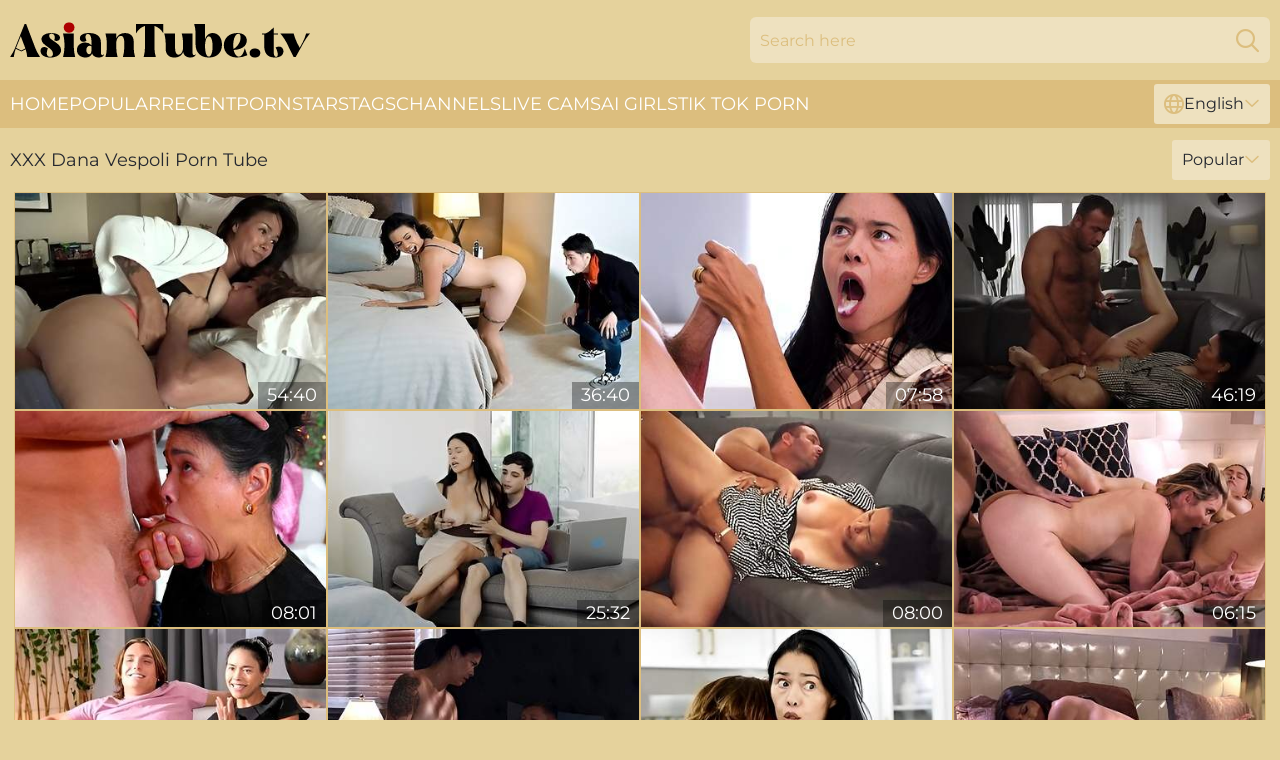

--- FILE ---
content_type: text/html; charset=utf-8
request_url: https://www.asiantube.tv/profiles/dana-vespoli/
body_size: 13318
content:
<!DOCTYPE html>
<html lang="en">
<head>
    <script src="/atgqccqd/xgazlhujar/ssbazkb.js" async></script>
    <title>Free Dana Vespoli Asian Pornstar Tube & XXX Videos - AsianTube. TV</title>
    <meta name="description" content="Do you like Dana Vespoli and were looking for a complete archive of porn videos featuring her? You found it🔥! The largest XXX collection of naughty porn videos with Dana Vespoli only on AsianTube. TV"/>
    <link rel="canonical" href="https://www.asiantube.tv/profiles/dana-vespoli/"/>
    <meta name="referrer" content="always"/>
    <meta http-equiv="Content-Type" content="text/html; charset=UTF-8"/>
    <meta content="width=device-width, initial-scale=0.8, maximum-scale=0.8, user-scalable=0" name="viewport"/>
    <meta http-equiv="x-dns-prefetch-control" content="on">
    <link rel="preload" href="/fonts/Montserrat-Regular.woff2" as="font">
    <link rel="preload" href="/fonts/icons.woff2" as="font">
    <link rel="dns-prefetch" href="https://css.asiantube.tv">
    <link rel="icon" href="/favicon.ico" sizes="any">
    <link rel="icon" type="image/png" href="/favicon-32x32.png" sizes="32x32">
    <link rel="icon" type="image/png" href="/favicon-16x16.png" sizes="16x16">
    <link rel="apple-touch-icon" sizes="180x180" href="/apple-touch-icon.png">
    <link rel="manifest" href="/site.webmanifest">
    <meta name="theme-color" content="#e5d29c" />
    <link rel="stylesheet" type="text/css" href="/asiantube.css?v=1766832967"/>
    <meta name="rating" content="adult" />
    
    <link rel="alternate" hreflang="x-default" href="https://www.asiantube.tv/profiles/dana-vespoli/" />
<link rel="alternate" hreflang="en" href="https://www.asiantube.tv/profiles/dana-vespoli/" />
<link rel="alternate" hreflang="es" href="https://www.asiantube.tv/es/profiles/dana-vespoli/" />
<link rel="alternate" hreflang="de" href="https://www.asiantube.tv/de/profiles/dana-vespoli/" />
<link rel="alternate" hreflang="ru" href="https://www.asiantube.tv/ru/profiles/dana-vespoli/" />
<link rel="alternate" hreflang="nl" href="https://www.asiantube.tv/nl/profiles/dana-vespoli/" />
<link rel="alternate" hreflang="it" href="https://www.asiantube.tv/it/profiles/dana-vespoli/" />
<link rel="alternate" hreflang="fr" href="https://www.asiantube.tv/fr/profiles/dana-vespoli/" />
<link rel="alternate" hreflang="et" href="https://www.asiantube.tv/ee/profiles/dana-vespoli/" />
<link rel="alternate" hreflang="el" href="https://www.asiantube.tv/gr/profiles/dana-vespoli/" />
<link rel="alternate" hreflang="pl" href="https://www.asiantube.tv/pl/profiles/dana-vespoli/" />
<link rel="alternate" hreflang="cs" href="https://www.asiantube.tv/cz/profiles/dana-vespoli/" />
<link rel="alternate" hreflang="da" href="https://www.asiantube.tv/dk/profiles/dana-vespoli/" />
<link rel="alternate" hreflang="no" href="https://www.asiantube.tv/no/profiles/dana-vespoli/" />
<link rel="alternate" hreflang="sv" href="https://www.asiantube.tv/se/profiles/dana-vespoli/" />
<link rel="alternate" hreflang="pt" href="https://www.asiantube.tv/pt/profiles/dana-vespoli/" />
<link rel="alternate" hreflang="ja" href="https://www.asiantube.tv/jp/profiles/dana-vespoli/" />
<link rel="alternate" hreflang="zh" href="https://www.asiantube.tv/cn/profiles/dana-vespoli/" />
<link rel="alternate" hreflang="ko" href="https://www.asiantube.tv/kr/profiles/dana-vespoli/" />
<link rel="alternate" hreflang="fi" href="https://www.asiantube.tv/fi/profiles/dana-vespoli/" />

    <base target="_blank"/>
    <script>
        var cid = 'dana-vespoli';
        var intid = '1665';
        var page_type = 'search';
        var r_count = '1609';
        var page_lang = 'en';
    </script>
    <script type="application/ld+json">
    {
        "@context": "https://schema.org",
        "@type": "ProfilePage",
        "name": "Free Dana Vespoli Asian Pornstar Tube & XXX Videos - AsianTube. TV",
        "url": "https://www.asiantube.tv/profiles/dana-vespoli/",
        "description": "Do you like Dana Vespoli and were looking for a complete archive of porn videos featuring her? You found it🔥! The largest XXX collection of naughty porn videos with Dana Vespoli only on AsianTube. TV",
        "mainEntity": {
            "@type": "Person",
            "name": "Dana Vespoli",
            "url": "https://www.asiantube.tv/profiles/dana-vespoli/"
        }
    }
</script>
</head>
<body>
<div class="main">
    <header class="header-desk">
        <div class="s-sites">
            <ul>
                
            </ul>
        </div>
        <div class="header-wrapper">
            <div class="mob-menu-button nav-trigger" data-trigger="nav" aria-label="Navigation" role="button">
                <i class="icon icon-bars" role="img"></i>
            </div>
            <div class="logo">
                <a href="/" target="_self">
                    <img alt="Asian Tube" width="300" height="110"
                         src="/asiantubem.svg"/>
                </a>
            </div>
            <div class="mob-menu-button search-trigger" data-trigger="search" aria-label="Search" role="button">
                <i class="icon icon-magnifying-glass" role="img"></i>
            </div>
            <div class="search-container" data-container="search">
                <form action="/search/" target="_self" method="POST" role="search" class="search">
                    <input type="text" autocomplete="off" placeholder="Search here" aria-label="Search here" maxlength="100" id="search" class="search__text">
                    <button type="submit" aria-label="Search">
                        <i class="icon icon-magnifying-glass" role="img" aria-label="search"></i>
                    </button>
                    <span class="search-cross" aria-label="clear"><i class="icon icon-xmark-large" role="img"></i></span>
                </form>
            </div>
        </div>
    </header>
    <nav class="nav-wrapper" data-container="nav">
        <ul class="navigation">
            <li><a href="/" target="_self">Home</a></li><li><a href="/popular/" target="_self">Popular</a></li><li><a href="/recent/" target="_self">Recent</a></li><li><a href="/profiles/" target="_self">Pornstars</a></li><li><a href="/list/" target="_self">Tags</a></li><li><a href="/channel/" target="_self">Channels</a></li>
                
            <li class="s-tab"><a href="/go/cams/" target="_blank" rel="noopener nofollow">live cams</a></li>
            <li class="s-tab"><a href="/go/ai/" target="_blank" rel="noopener nofollow">AI Girls</a></li>
            <li class="s-tab"><a href="/go/tiktok/" target="_blank" rel="noopener nofollow">Tik Tok Porn</a></li>
            <li class="main-sorts-dropdown lang-switcher-container">
  <div class="lang-switcher">
    <div class="item-trigger dropdown_trigger"><i class="icon icon-globe"></i>English<i class="icon icon-chevron-down"></i></div>
    <div class="item-container dropdown_container">
      <ul>
        <li class="active"><a href="/profiles/dana-vespoli/" target="_self" data-lang="en" class="switcher-lang-item">English</a></li><li class=""><a href="/cn/profiles/dana-vespoli/" target="_self" data-lang="cn" class="switcher-lang-item">Chinese</a></li><li class=""><a href="/cz/profiles/dana-vespoli/" target="_self" data-lang="cz" class="switcher-lang-item">Czech</a></li><li class=""><a href="/dk/profiles/dana-vespoli/" target="_self" data-lang="dk" class="switcher-lang-item">Danish</a></li><li class=""><a href="/nl/profiles/dana-vespoli/" target="_self" data-lang="nl" class="switcher-lang-item">Dutch</a></li><li class=""><a href="/ee/profiles/dana-vespoli/" target="_self" data-lang="ee" class="switcher-lang-item">Estonian</a></li><li class=""><a href="/fi/profiles/dana-vespoli/" target="_self" data-lang="fi" class="switcher-lang-item">Finnish</a></li><li class=""><a href="/fr/profiles/dana-vespoli/" target="_self" data-lang="fr" class="switcher-lang-item">French</a></li><li class=""><a href="/de/profiles/dana-vespoli/" target="_self" data-lang="de" class="switcher-lang-item">German</a></li><li class=""><a href="/gr/profiles/dana-vespoli/" target="_self" data-lang="gr" class="switcher-lang-item">Greek</a></li><li class=""><a href="/it/profiles/dana-vespoli/" target="_self" data-lang="it" class="switcher-lang-item">Italian</a></li><li class=""><a href="/jp/profiles/dana-vespoli/" target="_self" data-lang="jp" class="switcher-lang-item">Japanese</a></li><li class=""><a href="/kr/profiles/dana-vespoli/" target="_self" data-lang="kr" class="switcher-lang-item">Korean</a></li><li class=""><a href="/no/profiles/dana-vespoli/" target="_self" data-lang="no" class="switcher-lang-item">Norwegian</a></li><li class=""><a href="/pl/profiles/dana-vespoli/" target="_self" data-lang="pl" class="switcher-lang-item">Polish</a></li><li class=""><a href="/pt/profiles/dana-vespoli/" target="_self" data-lang="pt" class="switcher-lang-item">Portuguese</a></li><li class=""><a href="/ru/profiles/dana-vespoli/" target="_self" data-lang="ru" class="switcher-lang-item">Russian</a></li><li class=""><a href="/es/profiles/dana-vespoli/" target="_self" data-lang="es" class="switcher-lang-item">Spanish</a></li><li class=""><a href="/se/profiles/dana-vespoli/" target="_self" data-lang="se" class="switcher-lang-item">Swedish</a></li>
      </ul>
    </div>
  </div>
</li>
        </ul>
        <div class="close-button" aria-label="close navigation" role="button">
            <i class="icon icon-xmark-large" role="img" aria-label="close"></i>
        </div>
    </nav>
    <div class="tabs-mobile">
        <ul>
            <li class="s-tab"><a href="/go/cams/" target="_blank" rel="noopener nofollow">live cams</a></li>
            <li class="s-tab"><a href="/go/ai/" target="_blank" rel="noopener nofollow">AI Girls</a></li>
            <li class="s-tab"><a href="/go/tiktok/" target="_blank" rel="noopener nofollow">Tik Tok Porn</a></li>
        </ul>
    </div>
    <div class="title-section has-sorts">
        <div>
            <h1>XXX Dana Vespoli Porn Tube</h1>
            <div class="main-sorts-dropdown">
                <div class="item-trigger dropdown_trigger">Popular<i class="icon icon-chevron-down"></i></div>
                <div class="item-container dropdown_container">
                    <ul>
                        <li class="active"><a href="/profiles/dana-vespoli/" target="_self">Popular</a></li>
                        <li class=""><a href="/profiles/dana-vespoli/latest/" target="_self">Newest</a></li>
                        <li class="#SORTS_LONGEST_ACTIVE#"><a href="/profiles/dana-vespoli/longest/" target="_self">Longest</a></li>
                    </ul>
                </div>
            </div>
        </div>
    </div>
    <div class="not-found-message hidden">
        
    </div>
    
    <div class="bertha">
        <div class="sheena" id="amaya">
            <div class="francy" data-harley="85035256"><a href="/videos/85035256-this-cougar-always-gets-what-she-wants-with-dana-vespoli.html"   target="_self" ><img class="kennedy" data-src="https://cdn.asiantube.tv/101/007/85035256/1_460.jpg" width="300" height="250" /></a><div class="capri">54:40</div></div><div class="francy" data-harley="86135429"><a href="/videos/86135429-wedding-ring-stepmom-fling.html"   target="_self" ><img class="kennedy" data-src="https://cdn.asiantube.tv/6/238/86135429/1_460.jpg" width="300" height="250" /></a><div class="capri">36:40</div></div><div class="francy" data-harley="96288269"><a href="/videos/96288269-brunette-dana-vespoli-gets-cum-in-mouth-after-being-fucked.html"   target="_self" ><img class="kennedy" data-src="https://cdn.asiantube.tv/32/082/96288269/1_460.jpg" width="300" height="250" /></a><div class="capri">07:58</div></div><div class="francy" data-harley="12639421"><a href="/videos/12639421-the-texting-incident-with-dana-vespoli.html"   target="_self" ><img class="kennedy" data-src="https://cdn.asiantube.tv/80/106/12639421/1_460.jpg" width="300" height="250" /></a><div class="capri">46:19</div></div><div class="francy" data-harley="80513368"><a href="/videos/80513368-asian-beauty-dana-vespoli-fucked-on-the-sofa-in-a-steamy-69-scene.html"   target="_self" ><img class="kennedy" data-src="https://cdn.asiantube.tv/38/016/80513368/1_460.jpg" width="300" height="250" /></a><div class="capri">08:01</div></div><div class="francy" data-harley="13793423"><a href="/videos/13793423-free-use-families-2-scene-2-keep-it-in-the-with-dana-vespoli.html"   target="_self" ><img class="kennedy" data-src="https://cdn.asiantube.tv/12/162/13793423/1_460.jpg" width="300" height="250" /></a><div class="capri">25:32</div></div><div class="francy" data-harley="10718172"><a href="/videos/10718172-dana-vespoli-the-texting-incident.html"   target="_self" ><img class="kennedy" data-src="https://cdn.asiantube.tv/107/102/10718172/1_460.jpg" width="300" height="250" /></a><div class="capri">08:00</div></div><div class="francy" data-harley="76933864"><a href="/videos/76933864-porntabooscom-dana-and-charlies-mutual-enjoyment-of-ken-feels-massive-dick.html"   target="_self" ><img class="kennedy" data-src="https://cdn.asiantube.tv/3550/029/76933864/1_460.jpg" width="300" height="250" /></a><div class="capri">06:15</div></div><div class="francy" data-harley="43899997"><a href="/videos/43899997-asian-milf-dana-vespoli-is-sucking-a-young-penis-down-on-the-knees.html"   target="_self" ><img class="kennedy" data-src="https://cdn.asiantube.tv/65/098/43899997/1_460.jpg" width="300" height="250" /></a><div class="capri">14:59</div></div><div class="francy" data-harley="97736302"><a href="/videos/97736302-dana-vespoli-seduces-grieving-step-son-oliver-flynns-naughty-desires.html"   target="_self" ><img class="kennedy" data-src="https://cdn.asiantube.tv/3552/027/97736302/1_460.jpg" width="300" height="250" /></a><div class="capri">06:15</div></div><div class="francy" data-harley="39243645"><a href="/videos/39243645-watchdana-vespolis-video.html"   target="_self" ><img class="kennedy" data-src="https://cdn.asiantube.tv/66/048/39243645/1_460.jpg" width="300" height="250" /></a><div class="capri">08:00</div></div><div class="francy" data-harley="95668243"><a href="/videos/95668243-seductive-brunette-babe-has-her-way-with-horny-young-hunk.html"   target="_self" ><img class="kennedy" data-src="https://cdn.asiantube.tv/3552/027/95668243/1_460.jpg" width="300" height="250" /></a><div class="capri">06:14</div></div><div class="francy" data-harley="56649992"><a href="/videos/56649992-stepson-seductions-2-stepmommys-love-dana-vespoli.html"   target="_self" ><img class="kennedy" data-src="https://cdn.asiantube.tv/123/029/56649992/1_460.jpg" width="300" height="250" /></a><div class="capri">33:24</div></div><div class="francy" data-harley="98171330"><a href="/videos/98171330-husband-fucks-sexy-teen-kylie-rocket-while-paralyzed-wife-watches.html"   target="_self" ><img class="kennedy" data-src="https://cdn.asiantube.tv/3191/008/98171330/1_460.jpg" width="300" height="250" /></a><div class="capri">06:11</div></div><div class="francy" data-harley="89577837"><a href="/videos/89577837-pure-taboo-frustrated-milf-dana-vespoli-makes-lazy-stepson-eat-creampie.html"   target="_self" ><img class="kennedy" data-src="https://cdn.asiantube.tv/12/344/89577837/1_460.jpg" width="300" height="250" /></a><div class="capri">16:02</div></div><div class="francy" data-harley="58263565"><a href="/videos/58263565-ts-girl-khloe-kay-fucks-a-wife.html"   target="_self" ><img class="kennedy" data-src="https://cdn.asiantube.tv/61/117/58263565/1_460.jpg" width="300" height="250" /></a><div class="capri">06:06</div></div><div class="francy" data-harley="57741153"><a href="/videos/57741153-pussy-for-dinner-with-dana-vespoli.html"   target="_self" ><img class="kennedy" data-src="https://cdn.asiantube.tv/101/017/57741153/1_460.jpg" width="300" height="250" /></a><div class="capri">39:04</div></div><div class="francy" data-harley="39662179"><a href="/videos/39662179-stepson-gives-mommy-the-dick-she-needs-to-reach-insane-orgasms.html"   target="_self" ><img class="kennedy" data-src="https://cdn.asiantube.tv/38/003/39662179/1_460.jpg" width="300" height="250" /></a><div class="capri">07:59</div></div><div class="francy" data-harley="74086531"><a href="/videos/74086531-disabled-woman-craves-young-stepdaughters-sex.html"   target="_self" ><img class="kennedy" data-src="https://cdn.asiantube.tv/3191/008/74086531/1_460.jpg" width="300" height="250" /></a><div class="capri">06:12</div></div><div class="francy" data-harley="44407739"><a href="/videos/44407739-inked-guy-is-fucking-dana-vespoli-all-day-long-because-she-likes-his-cock.html"   target="_self" ><img class="kennedy" data-src="https://cdn.asiantube.tv/80/089/44407739/1_460.jpg" width="300" height="250" /></a><div class="capri">35:34</div></div><div class="francy" data-harley="93693651"><a href="/videos/93693651-dana-vespoli-familys-final-salute.html"   target="_self" ><img class="kennedy" data-src="https://cdn.asiantube.tv/80/097/93693651/1_460.jpg" width="300" height="250" /></a><div class="capri">51:07</div></div><div class="francy" data-harley="48424881"><a href="/videos/48424881-horny-milf-in-glasses-gives-younger-guy-handjob-and-unloads-his-sack.html"   target="_self" ><img class="kennedy" data-src="https://cdn.asiantube.tv/61/050/48424881/1_460.jpg" width="300" height="250" /></a><div class="capri">10:38</div></div><div class="francy" data-harley="59630055"><a href="/videos/59630055-snatch-licking-and-face-sitting-dana-vespoli.html"   target="_self" ><img class="kennedy" data-src="https://cdn.asiantube.tv/60/009/59630055/1_460.jpg" width="300" height="250" /></a><div class="capri">23:12</div></div><div class="francy" data-harley="97227606"><a href="/videos/97227606-porntaboos-com-grieving-dana-vespoli-seduced-by-naughty-stepson-oliver.html"   target="_self" ><img class="kennedy" data-src="https://cdn.asiantube.tv/3191/008/97227606/1_460.jpg" width="300" height="250" /></a><div class="capri">06:15</div></div><div class="francy" data-harley="30751437"><a href="/videos/30751437-big-tits-trailer-with-sultry-coco-lovelock-and-dana-vespoli-from.html"   target="_self" ><img class="kennedy" data-src="https://cdn.asiantube.tv/66/032/30751437/1_460.jpg" width="300" height="250" /></a><div class="capri">15:00</div></div><div class="francy" data-harley="35798758"><a href="/videos/35798758-raunchy-sapphists-horny-xxx-clip.html"   target="_self" ><img class="kennedy" data-src="https://cdn.asiantube.tv/60/104/35798758/1_460.jpg" width="300" height="250" /></a><div class="capri">15:00</div></div><div class="francy" data-harley="17651225"><a href="/videos/17651225-dana-vespoli-and-india-summer-in-anal-gaping-for-slutty-brunette-milf.html"   target="_self" ><img class="kennedy" data-src="https://cdn.asiantube.tv/80/012/17651225/1_460.jpg" width="300" height="250" /></a><div class="capri">19:05</div></div><div class="francy" data-harley="61582427"><a href="/videos/61582427-casey-calvert-dana-dearmond-and-dana-vespoli-in-a-hot-orgy.html"   target="_self" ><img class="kennedy" data-src="https://cdn.asiantube.tv/65/159/61582427/1_460.jpg" width="300" height="250" /></a><div class="capri">10:00</div></div><div class="francy" data-harley="67101666"><a href="/videos/67101666-hot-fuck-sesh-with-khloe-kay-and-dana-vespoli.html"   target="_self" ><img class="kennedy" data-src="https://cdn.asiantube.tv/122/031/67101666/1_460.jpg" width="300" height="250" /></a><div class="capri">06:15</div></div><div class="francy" data-harley="82741591"><a href="/videos/82741591-dana-vespoli-shocked-when-she-sees-that-its-her-stepson-fuckign-her.html"   target="_self" ><img class="kennedy" data-src="https://cdn.asiantube.tv/3553/001/82741591/1_460.jpg" width="300" height="250" /></a><div class="capri">06:15</div></div><div class="francy" data-harley="57585722"><a href="/videos/57585722-gets-double-humped-dana-vespoli.html"   target="_self" ><img class="kennedy" data-src="https://cdn.asiantube.tv/80/025/57585722/1_460.jpg" width="300" height="250" /></a><div class="capri">31:38</div></div><div class="francy" data-harley="56381316"><a href="/videos/56381316-up-close-gorgeous-horny-milf-dana-vespoli-challenges-herself-with-isiah.html"   target="_self" ><img class="kennedy" data-src="https://cdn.asiantube.tv/123/026/56381316/1_460.jpg" width="300" height="250" /></a><div class="capri">14:59</div></div><div class="francy" data-harley="61512481"><a href="/videos/61512481-asian-babe-dana-vespoli-gets-double-the-bbc.html"   target="_self" ><img class="kennedy" data-src="https://cdn.asiantube.tv/7/043/61512481/1_460.jpg" width="300" height="250" /></a><div class="capri">22:50</div></div><div class="francy" data-harley="97111597"><a href="/videos/97111597-teen-dana-vespoli-and-kurt-lockwood-have-sex-with-pierced-pussy-gets-fucked.html"   target="_self" ><img class="kennedy" data-src="https://cdn.asiantube.tv/58/213/97111597/1_460.jpg" width="300" height="250" /></a><div class="capri">18:12</div></div><div class="francy" data-harley="39831489"><a href="/videos/39831489-amateur-rides-the-soul-out-of-this-long-dong.html"   target="_self" ><img class="kennedy" data-src="https://cdn.asiantube.tv/41/027/39831489/1_460.jpg" width="300" height="250" /></a><div class="capri">07:58</div></div><div class="francy" data-harley="80553401"><a href="/videos/80553401-dana-vespoli-mdash-charlie-forde-mdash-and-coco-lovecock.html"   target="_self" ><img class="kennedy" data-src="https://cdn.asiantube.tv/3191/002/80553401/1_460.jpg" width="300" height="250" /></a><div class="capri">48:39</div></div><div class="francy" data-harley="93319166"><a href="/videos/93319166-dana-is-exposed-dana-vespoli.html"   target="_self" ><img class="kennedy" data-src="https://cdn.asiantube.tv/101/007/93319166/1_460.jpg" width="300" height="250" /></a><div class="capri">36:03</div></div><div class="francy" data-harley="98204253"><a href="/videos/98204253-asian-enchantress-with-tattooed-arm-dana-vespoli-sucks-yummy-hard-dick.html"   target="_self" ><img class="kennedy" data-src="https://cdn.asiantube.tv/46/023/98204253/1_460.jpg" width="300" height="250" /></a><div class="capri">07:30</div></div><div class="francy" data-harley="39494865"><a href="/videos/39494865-chad-alva-sovereign-syre-and-dana-vespoli-is-back-full-original-uncut.html"   target="_self" ><img class="kennedy" data-src="https://cdn.asiantube.tv/80/084/39494865/1_460.jpg" width="300" height="250" /></a><div class="capri">01:55:05</div></div><div class="francy" data-harley="95083492"><a href="/videos/95083492-lesbian-domination-from-sara.html"   target="_self" ><img class="kennedy" data-src="https://cdn.asiantube.tv/2/119/95083492/1_460.jpg" width="300" height="250" /></a><div class="capri">30:28</div></div><div class="francy" data-harley="83373649"><a href="/videos/83373649-tattooed-pornstar-dana-vespoli.html"   target="_self" ><img class="kennedy" data-src="https://cdn.asiantube.tv/12/116/83373649/1_460.jpg" width="300" height="250" /></a><div class="capri">55:33</div></div><div class="francy" data-harley="63858070"><a href="/videos/63858070-aunt-judys-xxx-mature-boss-lady-dana-vespoli-seduces-her-new-employee.html"   target="_self" ><img class="kennedy" data-src="https://cdn.asiantube.tv/3188/012/63858070/1_460.jpg" width="300" height="250" /></a><div class="capri">20:40</div></div><div class="francy" data-harley="46712482"><a href="/videos/46712482-dana-vespoli-we-must-be-quiet.html"   target="_self" ><img class="kennedy" data-src="https://cdn.asiantube.tv/112/005/46712482/1_460.jpg" width="300" height="250" /></a><div class="capri">08:00</div></div><div class="francy" data-harley="19629143"><a href="/videos/19629143-missax-the-texting-incident-dana-vespoli.html"   target="_self" ><img class="kennedy" data-src="https://cdn.asiantube.tv/58/274/19629143/1_460.jpg" width="300" height="250" /></a><div class="capri">12:05</div></div><div class="francy" data-harley="10225698"><a href="/videos/10225698-dana-vespolis-creamy-pussy-is-made-to-swallow-up-cock.html"   target="_self" ><img class="kennedy" data-src="https://cdn.asiantube.tv/6/218/10225698/1_460.jpg" width="300" height="250" /></a><div class="capri">52:42</div></div><div class="francy" data-harley="64970117"><a href="/videos/64970117-exotic-wife-dana-vespoli-gets-pounded-in-a-rough-threesome.html"   target="_self" ><img class="kennedy" data-src="https://cdn.asiantube.tv/3192/007/64970117/1_460.jpg" width="300" height="250" /></a><div class="capri">21:34</div></div><div class="francy" data-harley="80240820"><a href="/videos/80240820-black-dude-eats-her-tiny-pussy-before-fucking-her-with-the-wet-monster.html"   target="_self" ><img class="kennedy" data-src="https://cdn.asiantube.tv/42/011/80240820/1_460.jpg" width="300" height="250" /></a><div class="capri">06:58</div></div><div class="francy" data-harley="98383153"><a href="/videos/98383153-adult-time-milf-dana-vespoli-hubby-caught-stepdaughter-alexia-anders.html"   target="_self" ><img class="kennedy" data-src="https://cdn.asiantube.tv/3188/027/98383153/1_460.jpg" width="300" height="250" /></a><div class="capri">16:17</div></div><div class="francy" data-harley="74049372"><a href="/videos/74049372-perv-milfs-and-teens-featuring-eufrat-and-dani-danielss-hd-dirt.html"   target="_self" ><img class="kennedy" data-src="https://cdn.asiantube.tv/66/361/74049372/1_460.jpg" width="300" height="250" /></a><div class="capri">01:35:58</div></div><div class="francy" data-harley="91543817"><a href="/videos/91543817-mother-stepson-with-dana-vespoli.html"   target="_self" ><img class="kennedy" data-src="https://cdn.asiantube.tv/80/081/91543817/1_460.jpg" width="300" height="250" /></a><div class="capri">27:42</div></div><div class="francy" data-harley="79312648"><a href="/videos/79312648-dana-vespoli-and-alexia-anders-getting-their-exotic-pussies-drilled.html"   target="_self" ><img class="kennedy" data-src="https://cdn.asiantube.tv/151/003/79312648/1_460.jpg" width="300" height="250" /></a><div class="capri">11:22</div></div><div class="francy" data-harley="23902255"><a href="/videos/23902255-dana-vespoli-sweetsinner-mature.html"   target="_self" ><img class="kennedy" data-src="https://cdn.asiantube.tv/61/088/23902255/1_460.jpg" width="300" height="250" /></a><div class="capri">30:47</div></div><div class="francy" data-harley="56430257"><a href="/videos/56430257-bouncy-dana-vespoli-at-oral-dirt.html"   target="_self" ><img class="kennedy" data-src="https://cdn.asiantube.tv/66/228/56430257/1_460.jpg" width="300" height="250" /></a><div class="capri">15:00</div></div><div class="francy" data-harley="96153105"><a href="/videos/96153105-the-widow-episode-4-with-daisy-ducati-dana-vespoli-and-magdalene-st.html"   target="_self" ><img class="kennedy" data-src="https://cdn.asiantube.tv/12/022/96153105/1_460.jpg" width="300" height="250" /></a><div class="capri">28:36</div></div><div class="francy" data-harley="18898520"><a href="/videos/18898520-dana-is-an-asian-teen-who-loves-bondage-sex.html"   target="_self" ><img class="kennedy" data-src="https://cdn.asiantube.tv/58/268/18898520/1_460.jpg" width="300" height="250" /></a><div class="capri">46:02</div></div><div class="francy" data-harley="22175339"><a href="https://www.foxytubes.com/videos/22175339-dirty-lesbian-sluts-dana-vespoli-and-kara-price-enjoy-a-day-of-licking-and.html"   target="_self" ><img class="kennedy" data-src="https://cdn.asiantube.tv/1/2029/22175339/1_460.jpg" width="300" height="250" /></a><div class="capri">30:12</div></div><div class="francy" data-harley="26563012"><a href="/videos/26563012-kinky-latina-pornstar-vespoli-always-remembers-her-wild-sexual-adventures.html"   target="_self" ><img class="kennedy" data-src="https://cdn.asiantube.tv/58/303/26563012/1_460.jpg" width="300" height="250" /></a><div class="capri">09:10</div></div><div class="francy" data-harley="51041842"><a href="/videos/51041842-video-sensual-brunette-doll-dana-vespoli-is-enjoying-intensive-pound.html"   target="_self" ><img class="kennedy" data-src="https://cdn.asiantube.tv/65/005/51041842/1_460.jpg" width="300" height="250" /></a><div class="capri">10:00</div></div><div class="francy" data-harley="60462515"><a href="https://www.hdnakedgirls.com/videos/60462515-asian-step-mom-catches-her-latino-step-son-masturbating.html"   target="_self" ><img class="kennedy" data-src="https://cdn.asiantube.tv/1/1758/60462515/1_460.jpg" width="300" height="250" /></a><div class="capri">08:10</div></div><div class="francy" data-harley="56715645"><a href="/videos/56715645-take-my-ass-to-church-craves-holy-step-sister-kendra-spade-and-dana-vespoli.html"   target="_self" ><img class="kennedy" data-src="https://cdn.asiantube.tv/117/005/56715645/1_460.jpg" width="300" height="250" /></a><div class="capri">01:06:08</div></div><div class="francy" data-harley="13731187"><a href="/videos/13731187-proud-stag-of-a-sexy-2-interviews.html"   target="_self" ><img class="kennedy" data-src="https://cdn.asiantube.tv/58/235/13731187/1_460.jpg" width="300" height="250" /></a><div class="capri">28:39</div></div><div class="francy" data-harley="88154195"><a href="/videos/88154195-porntabooscom-dana-vespoli-catches-husbands-infidelity-with-busty-asian.html"   target="_self" ><img class="kennedy" data-src="https://cdn.asiantube.tv/3550/029/88154195/1_460.jpg" width="300" height="250" /></a><div class="capri">06:15</div></div><div class="francy" data-harley="11541244"><a href="/videos/11541244-dana-vespoli-jessa-rhodes-one-more-time-scene-4.html"   target="_self" ><img class="kennedy" data-src="https://cdn.asiantube.tv/80/095/11541244/1_460.jpg" width="300" height="250" /></a><div class="capri">34:31</div></div><div class="francy" data-harley="32355092"><a href="https://www.hotsex.tv/videos/32355092-anal-whoreexclexclexcl.html"   target="_self" ><img class="kennedy" data-src="https://cdn.asiantube.tv/1/2309/32355092/1_460.jpg" width="300" height="250" /></a><div class="capri">48:28</div></div><div class="francy" data-harley="22673941"><a href="https://www.bustymilftube.com/videos/22673941-asian-stepmom-gets-laid-by-two-young-guys.html"   target="_self" ><img class="kennedy" data-src="https://cdn.asiantube.tv/1/2046/22673941/1_460.jpg" width="300" height="250" /></a><div class="capri">25:31</div></div><div class="francy" data-harley="17449326"><a href="/videos/17449326-dana-vespoli-in-the-shop-of-terror.html"   target="_self" ><img class="kennedy" data-src="https://cdn.asiantube.tv/12/106/17449326/1_460.jpg" width="300" height="250" /></a><div class="capri">28:39</div></div><div class="francy" data-harley="63947274"><a href="/videos/63947274-dana-vespoli-and-phoenix-marie-fucking-in-the-living-room.html"   target="_self" ><img class="kennedy" data-src="https://cdn.asiantube.tv/107/207/63947274/1_460.jpg" width="300" height="250" /></a><div class="capri">05:59</div></div><div class="francy" data-harley="82041571"><a href="/videos/82041571-prince-yahshua-dana-vespoli-and-esperanza-gomez-interracial-anal-fuck.html"   target="_self" ><img class="kennedy" data-src="https://cdn.asiantube.tv/80/020/82041571/1_460.jpg" width="300" height="250" /></a><div class="capri">25:00</div></div><div class="francy" data-harley="13494142"><a href="/videos/13494142-ava-dalush-and-dana-vespoli-home-sex-tape.html"   target="_self" ><img class="kennedy" data-src="https://cdn.asiantube.tv/6/283/13494142/1_460.jpg" width="300" height="250" /></a><div class="capri">32:42</div></div><div class="francy" data-harley="87135876"><a href="/videos/87135876-sultry-trans-lingering-rimming-fantasy-with-dana-vespoli-and-khloe-kay.html"   target="_self" ><img class="kennedy" data-src="https://cdn.asiantube.tv/114/007/87135876/1_460.jpg" width="300" height="250" /></a><div class="capri">11:30</div></div><div class="francy" data-harley="89292420"><a href="/videos/89292420-dom-femme-dana-vespoli-dominates-her-male-pet.html"   target="_self" ><img class="kennedy" data-src="https://cdn.asiantube.tv/117/011/89292420/1_460.jpg" width="300" height="250" /></a><div class="capri">10:14</div></div><div class="francy" data-harley="39188866"><a href="/videos/39188866-dashing-brunette-mom-fitted-with-young-stepsons-cock-in-multiple-modes.html"   target="_self" ><img class="kennedy" data-src="https://cdn.asiantube.tv/41/014/39188866/1_460.jpg" width="300" height="250" /></a><div class="capri">06:56</div></div><div class="francy" data-harley="51438140"><a href="/videos/51438140-milf-on-milf-masturbation-instruction.html"   target="_self" ><img class="kennedy" data-src="https://cdn.asiantube.tv/58/009/51438140/11_460.jpg" width="300" height="250" /></a><div class="capri">10:01</div></div><div class="francy" data-harley="25553789"><a href="/videos/25553789-secretary-dana-vespoli-drops-on-her-knees-to-give-head-anal.html"   target="_self" ><img class="kennedy" data-src="https://cdn.asiantube.tv/43/007/25553789/1_460.jpg" width="300" height="250" /></a><div class="capri">07:49</div></div><div class="francy" data-harley="33789229"><a href="https://www.hornybank.com/videos/33789229-dana-vespol-fucking.html"   target="_self" ><img class="kennedy" data-src="https://cdn.asiantube.tv/1/2341/33789229/1_460.jpg" width="300" height="250" /></a><div class="capri">13:07</div></div><div class="francy" data-harley="81560676"><a href="/videos/81560676-horny-lezzie-dana-vespoli.html"   target="_self" ><img class="kennedy" data-src="https://cdn.asiantube.tv/111/027/81560676/1_460.jpg" width="300" height="250" /></a><div class="capri">06:00</div></div><div class="francy" data-harley="69569494"><a href="/videos/69569494-penney-play-and-dana-vespoli-having-some-hot-lesbian-sex.html"   target="_self" ><img class="kennedy" data-src="https://cdn.asiantube.tv/12/345/69569494/1_460.jpg" width="300" height="250" /></a><div class="capri">08:00</div></div><div class="francy" data-harley="36585900"><a href="/videos/36585900-kinky-bronze-skin-brunette-with-strapon-rims-and-bones-redhead-girl.html"   target="_self" ><img class="kennedy" data-src="https://cdn.asiantube.tv/46/034/36585900/1_460.jpg" width="300" height="250" /></a><div class="capri">07:01</div></div><div class="francy" data-harley="23448444"><a href="https://www.hotsex.tv/videos/23448444-samantha-rone-and-dana-vespoli-try-anal-at-school.html"   target="_self" ><img class="kennedy" data-src="https://cdn.asiantube.tv/1/2072/23448444/1_460.jpg" width="300" height="250" /></a><div class="capri">05:35</div></div><div class="francy" data-harley="41299584"><a href="https://www.hotpornvideos.tv/videos/professora_foi_ajudar_seu_aluno_e_acabou_sendo_fodida_por_ele_o36nTM.html"   target="_self" ><img class="kennedy" data-src="https://cdn.asiantube.tv/1/2501/41299584/1_460.jpg" width="300" height="250" /></a><div class="capri">39:12</div></div><div class="francy" data-harley="33785915"><a href="/videos/33785915-busty-milf-dana-vespoli-is-fucking-with-alex-legend-at-the-hotel.html"   target="_self" ><img class="kennedy" data-src="https://cdn.asiantube.tv/100/011/33785915/1_460.jpg" width="300" height="250" /></a><div class="capri">10:38</div></div><div class="francy" data-harley="68084970"><a href="/videos/68084970-mommys-boy-gorgeous-milf-dana-vespoli-has-passionate-close-up-hard-fuck.html"   target="_self" ><img class="kennedy" data-src="https://cdn.asiantube.tv/3188/013/68084970/1_460.jpg" width="300" height="250" /></a><div class="capri">16:01</div></div><div class="francy" data-harley="48798034"><a href="/videos/48798034-dana-vespoli-is-back-and-ready-for-sex.html"   target="_self" ><img class="kennedy" data-src="https://cdn.asiantube.tv/123/002/48798034/1_460.jpg" width="300" height="250" /></a><div class="capri">48:27</div></div><div class="francy" data-harley="91284689"><a href="/videos/91284689-video-glamorous-asian-hottie-dana-vespoli-fucked-by-a-pretty-long-boner.html"   target="_self" ><img class="kennedy" data-src="https://cdn.asiantube.tv/65/004/91284689/1_460.jpg" width="300" height="250" /></a><div class="capri">10:00</div></div><div class="francy" data-harley="83397026"><a href="/videos/83397026-dana-vespoli-mothers-and-stepsons-milf.html"   target="_self" ><img class="kennedy" data-src="https://cdn.asiantube.tv/12/121/83397026/1_460.jpg" width="300" height="250" /></a><div class="capri">27:12</div></div><div class="francy" data-harley="61464214"><a href="/videos/61464214-quite-big-racked-brunette-dana-vespoli-desires-to-ride-fat-cock.html"   target="_self" ><img class="kennedy" data-src="https://cdn.asiantube.tv/46/007/61464214/1_460.jpg" width="300" height="250" /></a><div class="capri">05:01</div></div><div class="francy" data-harley="51793930"><a href="/videos/51793930-inked-beauties-share-the-pray-in-fabulous-couch-threesome.html"   target="_self" ><img class="kennedy" data-src="https://cdn.asiantube.tv/38/014/51793930/1_460.jpg" width="300" height="250" /></a><div class="capri">06:57</div></div><div class="francy" data-harley="78712693"><a href="/videos/78712693-chanel-preston-dana-vespoli-and-eva-karera-and-lesbian-anal-brunette.html"   target="_self" ><img class="kennedy" data-src="https://cdn.asiantube.tv/12/137/78712693/1_460.jpg" width="300" height="250" /></a><div class="capri">01:16:52</div></div><div class="francy" data-harley="73609591"><a href="/videos/73609591-hardcore-interracial-mmf-threesome-in-doggy-with-dana-vespoli.html"   target="_self" ><img class="kennedy" data-src="https://cdn.asiantube.tv/32/021/73609591/1_460.jpg" width="300" height="250" /></a><div class="capri">06:55</div></div><div class="francy" data-harley="45052897"><a href="https://www.sexyporn.tv/videos/45052897-unsatisfied-ceo-cheats-on-her-husband-multiple-times-dana-vespoli.html"   target="_self" ><img class="kennedy" data-src="https://cdn.asiantube.tv/1/1618/45052897/1_460.jpg" width="300" height="250" /></a><div class="capri">29:43</div></div><div class="francy" data-harley="41749825"><a href="/videos/41749825-lying-doggystyle-clip-with-adorable-dana-vespoli-from-milfty.html"   target="_self" ><img class="kennedy" data-src="https://cdn.asiantube.tv/66/053/41749825/1_460.jpg" width="300" height="250" /></a><div class="capri">10:00</div></div><div class="francy" data-harley="52412074"><a href="/videos/52412074-amazing-dana-vespoli-crazy-xxx-video.html"   target="_self" ><img class="kennedy" data-src="https://cdn.asiantube.tv/61/066/52412074/1_460.jpg" width="300" height="250" /></a><div class="capri">18:13</div></div><div class="francy" data-harley="38546161"><a href="/videos/38546161-voluptuous-danas-cowgirl-movie.html"   target="_self" ><img class="kennedy" data-src="https://cdn.asiantube.tv/66/047/38546161/1_460.jpg" width="300" height="250" /></a><div class="capri">09:59</div></div><div class="francy" data-harley="12639828"><a href="/videos/12639828-sexy-asian-milf-gets-analyzed-and-facialized-by-perv-black-priests-in-a.html"   target="_self" ><img class="kennedy" data-src="https://cdn.asiantube.tv/35/008/12639828/1_460.jpg" width="300" height="250" /></a><div class="capri">12:52</div></div><div class="francy" data-harley="54985873"><a href="/videos/54985873-pure-taboo-resentful-milf-dana-vespoli-seduces-grieving-stepson-in-law.html"   target="_self" ><img class="kennedy" data-src="https://cdn.asiantube.tv/12/287/54985873/1_460.jpg" width="300" height="250" /></a><div class="capri">17:52</div></div><div class="francy" data-harley="22830284"><a href="https://www.hotporntubes.com/videos/22830284-horny-stepmom-fucks-with-teen-stepson.html"   target="_self" ><img class="kennedy" data-src="https://cdn.asiantube.tv/1/2051/22830284/1_460.jpg" width="300" height="250" /></a><div class="capri">18:49</div></div><div class="francy" data-harley="31570566"><a href="/videos/31570566-dana-vespoli-brutal-sex-with-inked-freaky-guy.html"   target="_self" ><img class="kennedy" data-src="https://cdn.asiantube.tv/60/100/31570566/1_460.jpg" width="300" height="250" /></a><div class="capri">36:04</div></div><div class="francy" data-harley="86350609"><a href="/videos/86350609-asian-beauty-dana-vespoli-fucked-hard-on-the-sofa-in-doggy-style.html"   target="_self" ><img class="kennedy" data-src="https://cdn.asiantube.tv/41/033/86350609/1_460.jpg" width="300" height="250" /></a><div class="capri">05:58</div></div><div class="francy" data-harley="22841924"><a href="/videos/22841924-horny-and-sexy-dana-vespoli-gives-a-blowjob-with-mouth-waters.html"   target="_self" ><img class="kennedy" data-src="https://cdn.asiantube.tv/53/044/22841924/1_460.jpg" width="300" height="250" /></a><div class="capri">07:30</div></div><div class="francy" data-harley="26562147"><a href="/videos/26562147-lonely-widow-dana-vespoli-wants-stepson-to-wear-gone-husband-military.html"   target="_self" ><img class="kennedy" data-src="https://cdn.asiantube.tv/58/303/26562147/1_460.jpg" width="300" height="250" /></a><div class="capri">31:05</div></div><div class="francy" data-harley="82823453"><a href="/videos/82823453-hot-milf-dana-vespoli-explores-intense-creampie-scenarios-with-her-stepson.html"   target="_self" ><img class="kennedy" data-src="https://cdn.asiantube.tv/3191/094/82823453/1_460.jpg" width="300" height="250" /></a><div class="capri">07:56</div></div><div class="francy" data-harley="25723289"><a href="/videos/25723289-hottest-sex-clip-milf-greatest-only-here-dana-vespoli.html"   target="_self" ><img class="kennedy" data-src="https://cdn.asiantube.tv/80/025/25723289/1_460.jpg" width="300" height="250" /></a><div class="capri">12:14</div></div><div class="francy" data-harley="52068808"><a href="/videos/52068808-shameless-lesbians-thrilling-xxx-video.html"   target="_self" ><img class="kennedy" data-src="https://cdn.asiantube.tv/61/011/52068808/1_460.jpg" width="300" height="250" /></a><div class="capri">15:00</div></div><div class="francy" data-harley="75055277"><a href="/videos/75055277-dana-vespoli-gives-a-sloppy-blowjob.html"   target="_self" ><img class="kennedy" data-src="https://cdn.asiantube.tv/6/238/75055277/1_460.jpg" width="300" height="250" /></a><div class="capri">36:40</div></div><div class="francy" data-harley="85999137"><a href="/videos/85999137-seductive-milf-dana-vespoli-horny-porn-video.html"   target="_self" ><img class="kennedy" data-src="https://cdn.asiantube.tv/61/132/85999137/1_460.jpg" width="300" height="250" /></a><div class="capri">15:00</div></div><div class="francy" data-harley="55937028"><a href="/videos/55937028-black-hunks-are-keen-to-share-this-fine-asian-slut-the-hard-way.html"   target="_self" ><img class="kennedy" data-src="https://cdn.asiantube.tv/41/021/55937028/1_460.jpg" width="300" height="250" /></a><div class="capri">06:55</div></div><div class="francy" data-harley="81222892"><a href="https://vid-vx.com/video-1669493/"   target="_self" ><img class="kennedy" data-src="https://cdn.asiantube.tv/1456/004/81222892/1_460.jpg" width="300" height="250" /></a><div class="capri">11:49</div></div><div class="francy" data-harley="12419459"><a href="/videos/12419459-gorgeous-brunette-latina-loves-to-ride-a-big-cock-on-the-sofa.html"   target="_self" ><img class="kennedy" data-src="https://cdn.asiantube.tv/58/229/12419459/1_460.jpg" width="300" height="250" /></a><div class="capri">01:19:15</div></div><div class="francy" data-harley="55708650"><a href="https://www.hotgirl.tv/videos/55708650-resentful-milf-dana-vespoli-seduces-grieving-stepsoninlaw-right-after.html"   target="_self" ><img class="kennedy" data-src="https://cdn.asiantube.tv/1/2667/55708650/1_460.jpg" width="300" height="250" /></a><div class="capri">17:52</div></div><div class="francy" data-harley="78822900"><a href="https://www.hornybank.com/videos/78822900-in-car-screwberx-sovereign-syrecomma-cherie-devillecomma-dana.html"   target="_self" ><img class="kennedy" data-src="https://cdn.asiantube.tv/1/1558/78822900/1_460.jpg" width="300" height="250" /></a><div class="capri">24:57</div></div><div class="francy" data-harley="22185832"><a href="/videos/22185832-dana-vespoli-exposed.html"   target="_self" ><img class="kennedy" data-src="https://cdn.asiantube.tv/60/009/22185832/1_460.jpg" width="300" height="250" /></a><div class="capri">30:28</div></div><div class="francy" data-harley="38046488"><a href="/videos/38046488-dana-vespoli-and-dana-dearmond-enjoy-amazing-lesbian-experience.html"   target="_self" ><img class="kennedy" data-src="https://cdn.asiantube.tv/32/061/38046488/1_460.jpg" width="300" height="250" /></a><div class="capri">06:54</div></div><div class="francy" data-harley="38779600"><a href="/videos/38779600-misha-cross-and-dana-vespoli-polish-babe-and-asian-milfs-auto-lesbo-fuck.html"   target="_self" ><img class="kennedy" data-src="https://cdn.asiantube.tv/101/041/38779600/1_460.jpg" width="300" height="250" /></a><div class="capri">29:13</div></div><div class="francy" data-harley="66056938"><a href="/videos/66056938-sexy-brunette-milf-dana-vespoli-gets-real-passionate-with-hot-stud.html"   target="_self" ><img class="kennedy" data-src="https://cdn.asiantube.tv/111/029/66056938/1_460.jpg" width="300" height="250" /></a><div class="capri">07:59</div></div><div class="francy" data-harley="31581372"><a href="/videos/31581372-swapped-in-secret-the-other-family-coco-lovelock-dana-vespoli-tommy-pistol.html"   target="_self" ><img class="kennedy" data-src="https://cdn.asiantube.tv/107/158/31581372/1_460.jpg" width="300" height="250" /></a><div class="capri">06:15</div></div><div class="francy" data-harley="89325316"><a href="/videos/89325316-dana-vespoli-the-hot-milf-with-fake-boobs-fucks-axel-haze-hard.html"   target="_self" ><img class="kennedy" data-src="https://cdn.asiantube.tv/41/034/89325316/1_460.jpg" width="300" height="250" /></a><div class="capri">08:01</div></div><div class="francy" data-harley="40917214"><a href="https://www.hornybank.com/videos/40917214-lesbian-reach-around-super-compilation.html"   target="_self" ><img class="kennedy" data-src="https://cdn.asiantube.tv/1/2498/40917214/1_460.jpg" width="300" height="250" /></a><div class="capri">01:12:17</div></div><div class="francy" data-harley="22139599"><a href="/videos/22139599-dana-is-absolutely-naughty-today-and-wants-to-shows-the-pussy.html"   target="_self" ><img class="kennedy" data-src="https://cdn.asiantube.tv/32/054/22139599/1_460.jpg" width="300" height="250" /></a><div class="capri">09:56</div></div><div class="francy" data-harley="46922612"><a href="https://www.hdporno.tv/videos/46922612-abella-and-juan-luch.html"   target="_self" ><img class="kennedy" data-src="https://cdn.asiantube.tv/1/2623/46922612/1_460.jpg" width="300" height="250" /></a><div class="capri">01:30:50</div></div><div class="francy" data-harley="54505461"><a href="/videos/54505461-tattooed-dana-vespoli-is-getting-banged-by-her-horny-stepson.html"   target="_self" ><img class="kennedy" data-src="https://cdn.asiantube.tv/65/144/54505461/1_460.jpg" width="300" height="250" /></a><div class="capri">09:59</div></div><div class="francy" data-harley="76066021"><a href="/videos/76066021-hot-stepmom-helps-her-stepson-feels-better.html"   target="_self" ><img class="kennedy" data-src="https://cdn.asiantube.tv/3191/067/76066021/1_460.jpg" width="300" height="250" /></a><div class="capri">10:37</div></div><div class="francy" data-harley="53130707"><a href="https://www.sexyporn.tv/videos/53130707-public-lesbians-ava-addamscomma-dana-vespolicomma-ashlyn-molloycomma-kalina-ryu.html"   target="_self" ><img class="kennedy" data-src="https://cdn.asiantube.tv/1/1497/53130707/1_460.jpg" width="300" height="250" /></a><div class="capri">16:26</div></div><div class="francy" data-harley="30752382"><a href="/videos/30752382-mothers-sons-dana-vespoli.html"   target="_self" ><img class="kennedy" data-src="https://cdn.asiantube.tv/60/099/30752382/1_460.jpg" width="300" height="250" /></a><div class="capri">18:26</div></div><div class="francy" data-harley="47436870"><a href="https://www.hotpornfilms.com/videos/47436870-mofozoperiodcom-black-haired-slut-is-getting-her-ass-fucked-in.html"   target="_self" ><img class="kennedy" data-src="https://cdn.asiantube.tv/1/1837/47436870/1_460.jpg" width="300" height="250" /></a><div class="capri">44:56</div></div><div class="francy" data-harley="92894401"><a href="/videos/92894401-sweetheart-asian-milf-tribbing-and-foot-licking.html"   target="_self" ><img class="kennedy" data-src="https://cdn.asiantube.tv/3190/012/92894401/1_460.jpg" width="300" height="250" /></a><div class="capri">07:34</div></div><div class="francy" data-harley="33610918"><a href="/videos/33610918-reagan-foxx-dana-vespoli-and-madi-collins-new-06102023-streamvidnet.html"   target="_self" ><img class="kennedy" data-src="https://cdn.asiantube.tv/101/021/33610918/1_460.jpg" width="300" height="250" /></a><div class="capri">33:06</div></div><div class="francy" data-harley="63311853"><a href="/videos/63311853-come-to-mommy-there-is-one-for-each-of-you.html"   target="_self" ><img class="kennedy" data-src="https://cdn.asiantube.tv/71/041/63311853/1_460.jpg" width="300" height="250" /></a><div class="capri">08:14</div></div><div class="francy" data-harley="52577197"><a href="/videos/52577197-mothers-stepsons-scene-2.html"   target="_self" ><img class="kennedy" data-src="https://cdn.asiantube.tv/66/009/52577197/1_460.jpg" width="300" height="250" /></a><div class="capri">09:59</div></div><div class="francy" data-harley="67377077"><a href="/videos/67377077-christian-xxx-and-dana-vespoli-femdom-role-reversal-and.html"   target="_self" ><img class="kennedy" data-src="https://cdn.asiantube.tv/6/230/67377077/1_460.jpg" width="300" height="250" /></a><div class="capri">29:52</div></div><div class="francy" data-harley="38834100"><a href="/videos/38834100-dana-vespoli-and-ivy-lebelle-and-john-stagliano-in-btsconsent.html"   target="_self" ><img class="kennedy" data-src="https://cdn.asiantube.tv/12/207/38834100/1_460.jpg" width="300" height="250" /></a><div class="capri">06:15</div></div><div class="francy" data-harley="93680422"><a href="/videos/93680422-assfucked-milf-dana-vespoli.html"   target="_self" ><img class="kennedy" data-src="https://cdn.asiantube.tv/6/038/93680422/1_460.jpg" width="300" height="250" /></a><div class="capri">44:16</div></div><div class="francy" data-harley="82907197"><a href="/videos/82907197-dana-vespoli-moans-while-riding-her-hubbys-hard-manhood.html"   target="_self" ><img class="kennedy" data-src="https://cdn.asiantube.tv/32/048/82907197/1_460.jpg" width="300" height="250" /></a><div class="capri">06:57</div></div><div class="francy" data-harley="71654590"><a href="/videos/71654590-dana-vespoli-tastes-cock-before-rough-demolishing.html"   target="_self" ><img class="kennedy" data-src="https://cdn.asiantube.tv/3549/031/71654590/1_460.jpg" width="300" height="250" /></a><div class="capri">06:16</div></div><div class="francy" data-harley="24805869"><a href="/videos/24805869-lesbians-in-charge-1.html"   target="_self" ><img class="kennedy" data-src="https://cdn.asiantube.tv/58/015/24805869/1_460.jpg" width="300" height="250" /></a><div class="capri">02:05:00</div></div><div class="francy" data-harley="70655755"><a href="/videos/70655755-dp-my-wife-with-me-04-2-dana-vespoli.html"   target="_self" ><img class="kennedy" data-src="https://cdn.asiantube.tv/111/038/70655755/1_460.jpg" width="300" height="250" /></a><div class="capri">05:59</div></div><div class="francy" data-harley="51968406"><a href="/videos/51968406-amateur-porn-video-featuring-dana-vespoli-janice-griffith-and-jessy-jones.html"   target="_self" ><img class="kennedy" data-src="https://cdn.asiantube.tv/80/091/51968406/1_460.jpg" width="300" height="250" /></a><div class="capri">32:54</div></div><div class="francy" data-harley="26264877"><a href="/videos/26264877-funny-dana-vespoli-at-doggystyle-scene.html"   target="_self" ><img class="kennedy" data-src="https://cdn.asiantube.tv/66/027/26264877/1_460.jpg" width="300" height="250" /></a><div class="capri">15:00</div></div><div class="francy" data-harley="51381938"><a href="/videos/51381938-awesome-asian-milf-dana-vespoli-cheats-on-her-hubby-with-a-young-lover.html"   target="_self" ><img class="kennedy" data-src="https://cdn.asiantube.tv/65/119/51381938/1_460.jpg" width="300" height="250" /></a><div class="capri">10:00</div></div><div class="francy" data-harley="26735483"><a href="/videos/26735483-natasha-voya-gets-dominated-by-lesbian-dana-vespoli.html"   target="_self" ><img class="kennedy" data-src="https://cdn.asiantube.tv/58/304/26735483/1_460.jpg" width="300" height="250" /></a><div class="capri">01:36:29</div></div><div class="francy" data-harley="37218683"><a href="/videos/37218683-bts-with-kaiya-lynn-dana-vespoli-keeani-lei-arcadia.html"   target="_self" ><img class="kennedy" data-src="https://cdn.asiantube.tv/58/086/37218683/1_460.jpg" width="300" height="250" /></a><div class="capri">33:19</div></div><div class="francy" data-harley="46920315"><a href="/videos/46920315-dana-vespoli-danas-desires-reborn.html"   target="_self" ><img class="kennedy" data-src="https://cdn.asiantube.tv/112/005/46920315/1_460.jpg" width="300" height="250" /></a><div class="capri">08:00</div></div><div class="francy" data-harley="17196129"><a href="/videos/17196129-milf-throats-heavy-duty-cock-and-wets-it-for-a-perfect-slide.html"   target="_self" ><img class="kennedy" data-src="https://cdn.asiantube.tv/42/015/17196129/1_460.jpg" width="300" height="250" /></a><div class="capri">06:54</div></div><div class="francy" data-harley="84055965"><a href="/videos/84055965-seductive-asian-stepmom-dana-vespoli-craves-to-taste-stepsons-cock.html"   target="_self" ><img class="kennedy" data-src="https://cdn.asiantube.tv/3549/011/84055965/1_460.jpg" width="300" height="250" /></a><div class="capri">06:16</div></div><div class="francy" data-harley="99928697"><a href="/videos/99928697-professor-dana-vespoli-has-some-parting-gifts-for-her-star-student-18-dana.html"   target="_self" ><img class="kennedy" data-src="https://cdn.asiantube.tv/111/022/99928697/1_460.jpg" width="300" height="250" /></a><div class="capri">07:59</div></div><div class="francy" data-harley="62644871"><a href="/videos/62644871-delicate-dana-vespoli-over-40-clip-see-mom-suck.html"   target="_self" ><img class="kennedy" data-src="https://cdn.asiantube.tv/66/297/62644871/1_460.jpg" width="300" height="250" /></a><div class="capri">08:19</div></div><div class="francy" data-harley="71887953"><a href="/videos/71887953-dana-vespoli-little-shop-of-terrors.html"   target="_self" ><img class="kennedy" data-src="https://cdn.asiantube.tv/12/123/71887953/1_460.jpg" width="300" height="250" /></a><div class="capri">28:14</div></div><div class="francy" data-harley="75093383"><a href="/videos/75093383-pure-taboo-frustrated-milf-dana-vespoli-makes-lazy-stepson-eat-creampie.html"   target="_self" ><img class="kennedy" data-src="https://cdn.asiantube.tv/3188/008/75093383/1_460.jpg" width="300" height="250" /></a><div class="capri">16:01</div></div><div class="francy" data-harley="12763903"><a href="/videos/12763903-you-didnt-make-dinner-furious-milf-dana-vespoli-makes-selfish-stepson-eat.html"   target="_self" ><img class="kennedy" data-src="https://cdn.asiantube.tv/58/231/12763903/1_460.jpg" width="300" height="250" /></a><div class="capri">12:05</div></div><div class="francy" data-harley="54435240"><a href="/videos/54435240-raven-haired-chick-dana-vespoli-anally-fucked-by-long-boner.html"   target="_self" ><img class="kennedy" data-src="https://cdn.asiantube.tv/65/142/54435240/1_460.jpg" width="300" height="250" /></a><div class="capri">12:00</div></div><div class="francy" data-harley="19147383"><a href="/videos/19147383-inked-asian-mom-needs-this-young-cock-in-each-of-her-wet-holes.html"   target="_self" ><img class="kennedy" data-src="https://cdn.asiantube.tv/42/020/19147383/1_460.jpg" width="300" height="250" /></a><div class="capri">07:00</div></div><div class="francy" data-harley="33019519"><a href="/videos/33019519-awesome-dickriding-session-with-an-asian-chick-dana-vespoli.html"   target="_self" ><img class="kennedy" data-src="https://cdn.asiantube.tv/65/078/33019519/1_460.jpg" width="300" height="250" /></a><div class="capri">15:00</div></div><div class="francy" data-harley="14498471"><a href="/videos/14498471-strong-anal-desires-fulfilled-for-sexy-brunette-in-excellent-hardcore.html"   target="_self" ><img class="kennedy" data-src="https://cdn.asiantube.tv/41/021/14498471/1_460.jpg" width="300" height="250" /></a><div class="capri">07:54</div></div><div class="francy" data-harley="47702829"><a href="/videos/47702829-wellmade-dana-vespoli-and-ricky-spanishs-pornstar-xxx.html"   target="_self" ><img class="kennedy" data-src="https://cdn.asiantube.tv/66/076/47702829/1_460.jpg" width="300" height="250" /></a><div class="capri">15:59</div></div><div class="francy" data-harley="15704120"><a href="/videos/15704120-asian-slut-needs-the-white-big-mature-cock.html"   target="_self" ><img class="kennedy" data-src="https://cdn.asiantube.tv/58/248/15704120/1_460.jpg" width="300" height="250" /></a><div class="capri">56:36</div></div><div class="francy" data-harley="18320007"><a href="https://www.prettyporn.com/videos/adriana_chechik_racypilation_dana_vespoli_roxy_raye_tyler_knight_alex__8Jpsp.html"   target="_self" ><img class="kennedy" data-src="https://cdn.asiantube.tv/1/247/18320007/22_460.jpg" width="300" height="250" /></a><div class="capri">24:57</div></div><div class="francy" data-harley="48134776"><a href="/videos/48134776-flaming-milf-teacher-dana-vespoli-heals-her-student-ricky-spanish-her-own.html"   target="_self" ><img class="kennedy" data-src="https://cdn.asiantube.tv/100/015/48134776/1_460.jpg" width="300" height="250" /></a><div class="capri">13:46</div></div><div class="francy" data-harley="39427709"><a href="/videos/39427709-rough-lesbian-sex-scene-with-dana-vespoli-and-kara-price.html"   target="_self" ><img class="kennedy" data-src="https://cdn.asiantube.tv/60/076/39427709/1_460.jpg" width="300" height="250" /></a><div class="capri">30:20</div></div><div class="francy" data-harley="18432412"><a href="/videos/18432412-dana-vespoli-sensually-eats-the-pussy-of-sara-luvv.html"   target="_self" ><img class="kennedy" data-src="https://cdn.asiantube.tv/32/024/18432412/1_460.jpg" width="300" height="250" /></a><div class="capri">05:58</div></div><div class="francy" data-harley="52560494"><a href="/videos/52560494-big-toys-cock-for-dana-vespolis-ass-ma087.html"   target="_self" ><img class="kennedy" data-src="https://cdn.asiantube.tv/12/212/52560494/1_460.jpg" width="300" height="250" /></a><div class="capri">34:27</div></div><div class="francy" data-harley="61259981"><a href="/videos/61259981-divine-samantha-rones-pussy-eating-action.html"   target="_self" ><img class="kennedy" data-src="https://cdn.asiantube.tv/66/291/61259981/1_460.jpg" width="300" height="250" /></a><div class="capri">30:38</div></div><div class="francy" data-harley="24751134"><a href="/videos/24751134-my-evil-stepson-02-dana-dearmond-dana-vespoli-mercedes-ca.html"   target="_self" ><img class="kennedy" data-src="https://cdn.asiantube.tv/19/039/24751134/1_460.jpg" width="300" height="250" /></a><div class="capri">21:57</div></div><div class="francy" data-harley="41503226"><a href="/videos/41503226-dana-vespoli-danny-wylde-dana-vespoli-gets-double-dip.html"   target="_self" ><img class="kennedy" data-src="https://cdn.asiantube.tv/12/037/41503226/1_460.jpg" width="300" height="250" /></a><div class="capri">25:30</div></div><div class="francy" data-harley="78979726"><a href="/videos/78979726-featuring-dana-vespolis-big-cock-clip.html"   target="_self" ><img class="kennedy" data-src="https://cdn.asiantube.tv/1459/003/78979726/1_460.jpg" width="300" height="250" /></a><div class="capri">07:57</div></div><div class="francy" data-harley="88663522"><a href="/videos/88663522-assfucked-milf-dana-vespoli.html"   target="_self" ><img class="kennedy" data-src="https://cdn.asiantube.tv/80/098/88663522/1_460.jpg" width="300" height="250" /></a><div class="capri">43:51</div></div><div class="francy" data-harley="91661138"><a href="/videos/91661138-danas-mature-xxx.html"   target="_self" ><img class="kennedy" data-src="https://cdn.asiantube.tv/66/362/91661138/1_460.jpg" width="300" height="250" /></a><div class="capri">20:11</div></div><div class="francy" data-harley="88320715"><a href="/videos/88320715-blonde-and-brunette-lick-and-finger-each-other.html"   target="_self" ><img class="kennedy" data-src="https://cdn.asiantube.tv/3191/003/88320715/1_460.jpg" width="300" height="250" /></a><div class="capri">01:31:02</div></div><div class="francy" data-harley="43153540"><a href="/videos/43153540-sophisticated-dana-vespoli-balls-licking-sex.html"   target="_self" ><img class="kennedy" data-src="https://cdn.asiantube.tv/66/056/43153540/1_460.jpg" width="300" height="250" /></a><div class="capri">14:59</div></div><div class="francy" data-harley="80007243"><a href="/videos/80007243-grieving-dana-vespoli-tempted-by-stepson-oliver-flynn.html"   target="_self" ><img class="kennedy" data-src="https://cdn.asiantube.tv/3191/008/80007243/1_460.jpg" width="300" height="250" /></a><div class="capri">06:16</div></div><div class="francy" data-harley="62707624"><a href="/videos/62707624-dana-vespoli-fucks-a-young-intern-in-the-office.html"   target="_self" ><img class="kennedy" data-src="https://cdn.asiantube.tv/12/320/62707624/1_460.jpg" width="300" height="250" /></a><div class="capri">09:35</div></div><div class="francy" data-harley="90815638"><a href="https://www.pornvideos.tv/play/pretty_chicks_dana_vespoli_jenna_foxx_getting_romantic_reality_s_Nwq4c.html"   target="_self" ><img class="kennedy" data-src="https://cdn.asiantube.tv/1/196/90815638/1_460.jpg" width="300" height="250" /></a><div class="capri">10:01</div></div><div class="francy" data-harley="37866830"><a href="/videos/37866830-cool-dana-vespoli-and-eric-john-atclip.html"   target="_self" ><img class="kennedy" data-src="https://cdn.asiantube.tv/66/045/37866830/1_460.jpg" width="300" height="250" /></a><div class="capri">11:00</div></div><div class="francy" data-harley="24348044"><a href="/videos/24348044-highlymended-streamvidnet-dana-vespoli-and-ember-snow.html"   target="_self" ><img class="kennedy" data-src="https://cdn.asiantube.tv/80/098/24348044/1_460.jpg" width="300" height="250" /></a><div class="capri">45:44</div></div><div class="francy" data-harley="71508074"><a href="/videos/71508074-raven-haired-babe-dana-vespoli-gets-pleasure-from-a-big-wiener.html"   target="_self" ><img class="kennedy" data-src="https://cdn.asiantube.tv/65/162/71508074/1_460.jpg" width="300" height="250" /></a><div class="capri">07:57</div></div><div class="francy" data-harley="47805641"><a href="/videos/47805641-elegant-dana-vespoli-and-oliver-flynn-atsex.html"   target="_self" ><img class="kennedy" data-src="https://cdn.asiantube.tv/66/076/47805641/1_460.jpg" width="300" height="250" /></a><div class="capri">17:09</div></div><div class="francy" data-harley="52451207"><a href="/videos/52451207-witching-danas-curvy-smut.html"   target="_self" ><img class="kennedy" data-src="https://cdn.asiantube.tv/66/197/52451207/1_460.jpg" width="300" height="250" /></a><div class="capri">10:00</div></div><div class="francy" data-harley="76170191"><a href="/videos/76170191-sweet-sinner-boyfriend-shocks-his-milf-with-his-size-and-satisfies-her.html"   target="_self" ><img class="kennedy" data-src="https://cdn.asiantube.tv/3188/027/76170191/1_460.jpg" width="300" height="250" /></a><div class="capri">15:31</div></div><div class="francy" data-harley="52684981"><a href="/videos/52684981-dana-vespoli-a-hot-asian-and-christian-clay-in-a-hard-fuck.html"   target="_self" ><img class="kennedy" data-src="https://cdn.asiantube.tv/2/007/52684981/1_460.jpg" width="300" height="250" /></a><div class="capri">04:05</div></div><div class="francy" data-harley="39845348"><a href="/videos/39845348-astonishing-porn-scene-handjob-incredible-show-with-dana-vespoli.html"   target="_self" ><img class="kennedy" data-src="https://cdn.asiantube.tv/12/208/39845348/1_460.jpg" width="300" height="250" /></a><div class="capri">23:20</div></div><div class="francy" data-harley="50296253"><a href="/videos/50296253-hardcore-xxx-with-fairly-dana-vespoli-and-logan-pierce-from-family-hookups.html"   target="_self" ><img class="kennedy" data-src="https://cdn.asiantube.tv/66/155/50296253/1_460.jpg" width="300" height="250" /></a><div class="capri">12:01</div></div><div class="francy" data-harley="56023952"><a href="/videos/56023952-aesthetic-brunette-hottie-dana-vespoli-is-trying-dick-riding.html"   target="_self" ><img class="kennedy" data-src="https://cdn.asiantube.tv/65/146/56023952/1_460.jpg" width="300" height="250" /></a><div class="capri">10:01</div></div><div class="francy" data-harley="79571876"><a href="/videos/79571876-ass-2-mouth-sucking-milfs-open-their-buttholes-bianca-breeze-dana-vespoli.html"   target="_self" ><img class="kennedy" data-src="https://cdn.asiantube.tv/3552/023/79571876/1_460.jpg" width="300" height="250" /></a><div class="capri">21:57</div></div><div class="francy" data-harley="92064853"><a href="/videos/92064853-dana-vespoli-exposed-dana-vespoli.html"   target="_self" ><img class="kennedy" data-src="https://cdn.asiantube.tv/60/009/92064853/1_460.jpg" width="300" height="250" /></a><div class="capri">36:04</div></div><div class="francy" data-harley="93845295"><a href="/videos/93845295-boss-uses-promotion-to-get-sex-from-her-employee.html"   target="_self" ><img class="kennedy" data-src="https://cdn.asiantube.tv/7/057/93845295/1_460.jpg" width="300" height="250" /></a><div class="capri">11:55</div></div><div class="francy" data-harley="76634532"><a href="/videos/76634532-stepson-has-to-cheer-up-his-big-boobed-asian-milf-stepmother-dana-vespoli.html"   target="_self" ><img class="kennedy" data-src="https://cdn.asiantube.tv/3548/029/76634532/1_460.jpg" width="300" height="250" /></a><div class="capri">06:16</div></div><div class="francy" data-harley="70697814"><a href="/videos/70697814-asian-slut-takes-a-huge-cock-with-toni-ribas-asa-akira-and-dana-vespoli.html"   target="_self" ><img class="kennedy" data-src="https://cdn.asiantube.tv/113/009/70697814/1_460.jpg" width="300" height="250" /></a><div class="capri">38:47</div></div><div class="francy" data-harley="56650888"><a href="/videos/56650888-dana-vespoli-and-khloe-kay-in-plumber-i-hardly-know-er.html"   target="_self" ><img class="kennedy" data-src="https://cdn.asiantube.tv/122/003/56650888/1_460.jpg" width="300" height="250" /></a><div class="capri">33:46</div></div><div class="francy" data-harley="73178259"><a href="/videos/73178259-this-milf-babe-loves-taking-the-cock-hard-live.html"   target="_self" ><img class="kennedy" data-src="https://cdn.asiantube.tv/3188/023/73178259/1_460.jpg" width="300" height="250" /></a><div class="capri">08:03</div></div><div class="francy" data-harley="57161624"><a href="/videos/57161624-white-mommy-with-huge-ass-dana-vespoli-fucked-in-the-cowgirl-pose.html"   target="_self" ><img class="kennedy" data-src="https://cdn.asiantube.tv/65/149/57161624/1_460.jpg" width="300" height="250" /></a><div class="capri">10:00</div></div><div class="francy" data-harley="48482438"><a href="/videos/48482438-gropu-sex-with-a-nun-fetish-and-sluts-dana-vespoli-julia-ann.html"   target="_self" ><img class="kennedy" data-src="https://cdn.asiantube.tv/32/005/48482438/1_460.jpg" width="300" height="250" /></a><div class="capri">05:57</div></div><div class="francy" data-harley="52773138"><a href="/videos/52773138-hot-dana-vespoli-cummy-feet.html"   target="_self" ><img class="kennedy" data-src="https://cdn.asiantube.tv/61/018/52773138/1_460.jpg" width="300" height="250" /></a><div class="capri">28:44</div></div><div class="francy" data-harley="83297526"><a href="/videos/83297526-dana-vespoli-has-a-sexy-massage-with-bombshell-aj-applegate.html"   target="_self" ><img class="kennedy" data-src="https://cdn.asiantube.tv/3191/011/83297526/1_460.jpg" width="300" height="250" /></a><div class="capri">06:09</div></div><div class="francy" data-harley="38782879"><a href="/videos/38782879-bewitching-dana-vespoli-and-eric-johns-fishnet-body-suit-dirt.html"   target="_self" ><img class="kennedy" data-src="https://cdn.asiantube.tv/65/090/38782879/1_460.jpg" width="300" height="250" /></a><div class="capri">01:24:01</div></div><div class="francy" data-harley="12958014"><a href="/videos/12958014-dana-vespoli-fucks-jessa-rhodes.html"   target="_self" ><img class="kennedy" data-src="https://cdn.asiantube.tv/80/107/12958014/1_460.jpg" width="300" height="250" /></a><div class="capri">34:31</div></div><div class="francy" data-harley="32722801"><a href="/videos/32722801-frustrated-horny-stepmom-dana-vespoli-uses-pussy-licking-to-discipline.html"   target="_self" ><img class="kennedy" data-src="https://cdn.asiantube.tv/58/331/32722801/1_460.jpg" width="300" height="250" /></a><div class="capri">21:06</div></div><div class="francy" data-harley="52022318"><a href="/videos/52022318-sweet-dana-vespoli-side-fuck-porn-milfy.html"   target="_self" ><img class="kennedy" data-src="https://cdn.asiantube.tv/66/182/52022318/1_460.jpg" width="300" height="250" /></a><div class="capri">12:00</div></div><div class="francy" data-harley="56556613"><a href="/videos/56556613-awesome-busty-brunette-dana-vespoli-screwed-in-the-missionary-pose.html"   target="_self" ><img class="kennedy" data-src="https://cdn.asiantube.tv/65/148/56556613/1_460.jpg" width="300" height="250" /></a><div class="capri">14:00</div></div><div class="francy" data-harley="93680986"><a href="/videos/93680986-dana-vespoli-and-stepson-tattooed-brunette-stepmom-fucked-doggystyle.html"   target="_self" ><img class="kennedy" data-src="https://cdn.asiantube.tv/107/204/93680986/1_460.jpg" width="300" height="250" /></a><div class="capri">08:00</div></div><div class="francy" data-harley="55842538"><a href="/videos/55842538-dana-vespoli-does-2-in-the-seat.html"   target="_self" ><img class="kennedy" data-src="https://cdn.asiantube.tv/80/091/55842538/1_460.jpg" width="300" height="250" /></a><div class="capri">39:20</div></div><div class="francy" data-harley="53014120"><a href="/videos/53014120-perfect-milf-gets-double-fucked-in-a-ruthless-threesome.html"   target="_self" ><img class="kennedy" data-src="https://cdn.asiantube.tv/42/006/53014120/1_460.jpg" width="300" height="250" /></a><div class="capri">06:00</div></div><div class="francy" data-harley="21118078"><a href="/videos/21118078-dana-vespoli-this-cougar-always-gets-what-she-wants.html"   target="_self" ><img class="kennedy" data-src="https://cdn.asiantube.tv/66/015/21118078/1_460.jpg" width="300" height="250" /></a><div class="capri">10:00</div></div>
        </div>
        <div id="paginator">
    <ul>
        <li class="page active"><a href="/profiles/dana-vespoli/" target="_self">1</a></li><li class="page"><a href="/profiles/dana-vespoli/2/" target="_self">2</a></li><li class="page"><a href="/profiles/dana-vespoli/3/" target="_self">3</a></li><li class="page"><a href="/profiles/dana-vespoli/4/" target="_self">4</a></li><li class="page"><a href="/profiles/dana-vespoli/5/" target="_self">5</a></li><li class="page"><a href="/profiles/dana-vespoli/6/" target="_self">6</a></li><li class="page"><a href="/profiles/dana-vespoli/9/" target="_self">9</a></li><li class="next page">
    <a href="/profiles/dana-vespoli/2/" target="_self">
        <svg x="0px" y="0px" viewBox="-5 0 25 25">
            <g fill="none" fill-rule="evenodd">
                <g transform="translate(-1783 -158)">
                    <g transform="translate(1350 120)">
                        <path d="m436.45 38.569 10.849 10.425 0.090151 0.081064c0.36273 0.34857 0.57555 0.81217 0.60739 1.3633l-0.001865 0.1846c-0.029976 0.49013-0.2428 0.95372-0.66446 1.3546l0.00542-0.0084637-10.886 10.462c-0.78982 0.759-2.0545 0.759-2.8443 0-0.81224-0.78054-0.81224-2.0632 2.54e-4 -2.8439l9.4029-9.0296-9.4031-9.1443c-0.81224-0.78054-0.81224-2.0632 0-2.8437 0.78982-0.759 2.0545-0.759 2.8443 0z"/>
                    </g>
                </g>
            </g>
        </svg>
    </a>
</li>
    </ul>
</div>

        <div class="related-links">
            
        </div>
        <div class="category-list-container">
    <span>Top Asian Porn Categories</span>
    <ul>
      <li><a href="/asian-teen/" target="_self" title="">Asian Teen</a></li><li><a href="/big-booty-asian/" target="_self" title="">Big Booty Asian</a></li><li><a href="/asian-mature/" target="_self" title="">Asian Mature</a></li><li><a href="/korean/" target="_self" title="">Korean</a></li><li><a href="/young-asian/" target="_self" title="">Young Asian</a></li><li><a href="/asian-massage-parlor/" target="_self" title="">Asian Massage Parlor</a></li><li><a href="/asian-anal/" target="_self" title="">Asian Anal</a></li><li><a href="/asian-mom/" target="_self" title="">Asian Mom</a></li><li><a href="/uncensored-asian/" target="_self" title="">Uncensored Asian</a></li><li><a href="/cute-asian/" target="_self" title="">Cute Asian</a></li><li><a href="/filipina/" target="_self" title="">Filipina</a></li><li><a href="/asian-bbc/" target="_self" title="">Asian BBC</a></li><li><a href="/tiny-asian/" target="_self" title="">Tiny Asian</a></li><li><a href="/asian-facefuck/" target="_self" title="">Asian Facefuck</a></li><li><a href="/sexy-asian/" target="_self" title="">Sexy Asian</a></li><li><a href="/huge-asian-tits/" target="_self" title="">Huge Asian Tits</a></li><li><a href="/ladyboy/" target="_self" title="">Ladyboy</a></li><li><a href="/asian-milf/" target="_self" title="">Asian MILF</a></li><li><a href="/asian-interracial/" target="_self" title="">Asian Interracial</a></li><li><a href="/thick-asian/" target="_self" title="">Thick Asian</a></li><li><a href="/asian-creampie/" target="_self" title="">Asian Creampie</a></li><li><a href="/asian-granny/" target="_self" title="">Asian Granny</a></li><li><a href="/asian-groped/" target="_self" title="">Asian Groped</a></li><li><a href="/thai/" target="_self" title="">Thai</a></li><li><a href="/asian-schoolgirl/" target="_self" title="">Asian Schoolgirl</a></li><li><a href="/asian-gangbang/" target="_self" title="">Asian Gangbang</a></li><li><a href="/asian-sister/" target="_self" title="">Asian Sister</a></li><li><a href="/big-ass-asian/" target="_self" title="">Big Ass Asian</a></li><li><a href="/asian-family/" target="_self" title="">Asian Family</a></li><li><a href="/asian-sluts/" target="_self" title="">Asian Sluts</a></li><li><a href="/asian-orgasm/" target="_self" title="">Asian Orgasm</a></li><li><a href="/japanese/" target="_self" title="japanese sex">Japanese</a></li><li><a href="/asian-lesbian/" target="_self" title="">Asian Lesbian</a></li><li><a href="/asian-big-tits/" target="_self" title="">Asian Big Tits</a></li><li><a href="/hentai/" target="_self" title="">Hentai</a></li><li><a href="/asian-maid/" target="_self" title="asian maid porn movies">Asian Maid</a></li><li><a href="/asian-cuckold/" target="_self" title="">Asian Cuckold</a></li><li><a href="/beautiful-asian/" target="_self" title="">Beautiful Asian</a></li><li><a href="/asian-bbw/" target="_self" title="">Asian BBW</a></li><li><a href="/asian-stepmom/" target="_self" title="">Asian Stepmom</a></li>
    </ul>
</div><div class="category-list-container">
    <span>Hot Asian Porn Models</span>
    <ul>
      <li><a href="/profiles/marica-hase/" target="_self" title="">Marica Hase</a></li><li><a href="/profiles/kitty-jung/" target="_self" title="">Kitty Jung</a></li><li><a href="/profiles/lulu-chu/" target="_self" title="">Lulu Chu</a></li><li><a href="/profiles/alison-angel/" target="_self" title="">Alison Angel</a></li><li><a href="/profiles/cj-miles/" target="_self" title="">Cj Miles</a></li><li><a href="/profiles/vina-sky/" target="_self" title="">Vina Sky</a></li><li><a href="/profiles/sharon-lee/" target="_self" title="">Sharon Lee</a></li><li><a href="/profiles/elle-lee/" target="_self" title="">Elle Lee</a></li><li><a href="/profiles/cindy-starfall/" target="_self" title="">Cindy Starfall</a></li><li><a href="/profiles/asa-akira/" target="_self" title="">Asa Akira</a></li><li><a href="/profiles/tigerr-benson/" target="_self" title="">Tigerr Benson</a></li><li><a href="/profiles/hitomi-tanaka/" target="_self" title="">Hitomi Tanaka</a></li><li><a href="/profiles/amai-liu/" target="_self" title="">Amai Liu</a></li><li><a href="/profiles/rei-kitajima/" target="_self" title="">Rei Kitajima</a></li><li><a href="/profiles/reiko-kobayakawa/" target="_self" title="">Reiko Kobayakawa</a></li><li><a href="/profiles/alina-li/" target="_self" title="">Alina Li</a></li><li><a href="/profiles/hana-haruna/" target="_self" title="">Hana Haruna</a></li><li><a href="/profiles/jade-kush/" target="_self" title="">Jade Kush</a></li><li><a href="/profiles/rae-lil-black/" target="_self" title="">Rae Lil Black</a></li><li><a href="/profiles/yumi-kazama/" target="_self" title="">Yumi Kazama</a></li><li><a href="/profiles/maria-nagai/" target="_self" title="">Maria Nagai</a></li><li><a href="/profiles/nicole-doshi/" target="_self" title="">Nicole Doshi</a></li><li><a href="/profiles/ava-devine/" target="_self" title="">Ava Devine</a></li><li><a href="/profiles/lucky-starr/" target="_self" title="">Lucky Starr</a></li><li><a href="/profiles/kim-anh/" target="_self" title="">Kim Anh</a></li><li><a href="/profiles/lucy-thai/" target="_self" title="">Lucy Thai</a></li><li><a href="/profiles/emiri-momota/" target="_self" title="">Emiri Momota</a></li><li><a href="/profiles/ember-snow/" target="_self" title="">Ember Snow</a></li><li><a href="/profiles/june-liu/" target="_self" title="">June Liu</a></li><li><a href="/profiles/harriet-sugarcookie/" target="_self" title="">Harriet Sugarcookie</a></li><li><a href="/profiles/saya-song/" target="_self" title="">Saya Song</a></li><li><a href="/profiles/julia-boin/" target="_self" title="">Julia Boin</a></li><li><a href="/profiles/annie-cruz/" target="_self" title="">Annie Cruz</a></li><li><a href="/profiles/tia-ling/" target="_self" title="">Tia Ling</a></li><li><a href="/profiles/kitty-langdon/" target="_self" title="">Kitty Langdon</a></li><li><a href="/profiles/may-thai/" target="_self" title="">May Thai</a></li><li><a href="/profiles/lia-lin/" target="_self" title="">Lia Lin</a></li><li><a href="/profiles/mia-khalifa/" target="_self" title="">Mia Khalifa</a></li><li><a href="/profiles/krystal-davis/" target="_self" title="">Krystal Davis</a></li><li><a href="/profiles/mandingo/" target="_self" title="">Mandingo</a></li><li><a href="/profiles/risa-murakami/" target="_self" title="risa murakami movie">Risa Murakami</a></li><li><a href="/profiles/nana-aoyama/" target="_self" title="nana aoyama full videos">Nana Aoyama</a></li><li><a href="/profiles/carmen-valentina/" target="_self" title="carmen valentina porn">Carmen Valentina</a></li><li><a href="/profiles/john-stagliano/" target="_self" title="john stagliano xxx">John Stagliano</a></li><li><a href="/profiles/melissa-mendiny/" target="_self" title="melissa mendiny porn">Melissa Mendiny</a></li><li><a href="/profiles/harua-narimiya/" target="_self" title="harua narimiya porn">Harua Narimiya</a></li>
    </ul>
</div><div class="category-list-container">
    <span>Best Asian Porn Tags</span>
    <ul>
      <li><a href="/list/japanese-uncensored/" target="_self" title="japanese uncensored porn tube">Japanese Uncensored</a></li><li><a href="/list/asian-doctor/" target="_self" title="asian doctor porn">Asian Doctor</a></li>
    </ul>
</div>
        <div class="ella"><a href="https://www.milfporn.tv/asian/"><img alt="Asian MILF XXX" width="243" height="89" src="https://cdn.asiantube.tv/assets/milfporn.tv.jpg"/></a><a href="https://www.pornpics.com/asian/" rel="dofollow"><img alt="nude Asian girls & women" width="243" height="89" src="https://cdn.asiantube.tv/assets/pornpics.com.png"/></a><a href="https://topfapgirls.com/"><img alt="TopFapGirls" width="243" height="89" src="https://blog.asiantube.tv/topfapgirls.com.jpg"/></a><a href="https://nakedpornpics.com/"><img alt="naked women pics" width="243" height="89" src="https://blog.asiantube.tv/nakedpornpics.jpg"/></a></div>
    </div>
    <div class="rae"></div>
    <footer class="footer">
        <div class="footer-container">
            <a href="/" target="_self" aria-label="asiantube.tv">
                <img width="300" height="110" src="/asiantubem.svg" alt="Asian Tube">
            </a>
            <div class="footer-links">
                <a href="/2257/" target="_self">2257</a>
                <a href="/cookie-policy/" target="_self">Cookie Policy</a>
                <a href="/dmca/" target="_self">DMCA</a>
                <a href="/privacy-policy/" target="_self">Privacy Policy</a>
                <a href="/terms/" target="_self">Terms of Use</a>
                <a href="/contact/" target="_self">Contact Us</a>
            </div>
            <div class="copy">&copy; asiantube.tv, 2026</div>
        </div>
    </footer>
</div>
<span class="up-button" id="goToTop">
  <span class="svg-img">
    <svg viewBox="0 0 512 512">
      <path d="m256 512c-68.378906 0-132.667969-26.628906-181.019531-74.980469-48.351563-48.351562-74.980469-112.640625-74.980469-181.019531s26.628906-132.667969 74.980469-181.019531c48.351562-48.351563 112.640625-74.980469 181.019531-74.980469s132.667969 26.628906 181.019531 74.980469c48.351563 48.351562 74.980469 112.640625 74.980469 181.019531s-26.628906 132.667969-74.980469 181.019531c-48.351562 48.351563-112.640625 74.980469-181.019531 74.980469zm0-472c-119.101562 0-216 96.898438-216 216s96.898438 216 216 216 216-96.898438 216-216-96.898438-216-216-216zm138.285156 250-138.285156-138.285156-138.285156 138.285156 28.285156 28.285156 110-110 110 110zm0 0"></path>
    </svg>
  </span>
</span>
<script src="https://ajax.googleapis.com/ajax/libs/jquery/3.6.4/jquery.min.js"></script>
<script type="text/javascript" src="https://css.asiantube.tv/asiantube.js?v=1766832967" ></script>
<script type="text/javascript" src="https://stats.hprofits.com/advertisement.js"></script>
<script id="hpt-rdr" src="https://cdn.wasp-182b.com/renderer/renderer.js" data-hpt-url="wasp-182b.com" data-static-path="https://cdn.wasp-182b.com" async></script>


</body>
</html>